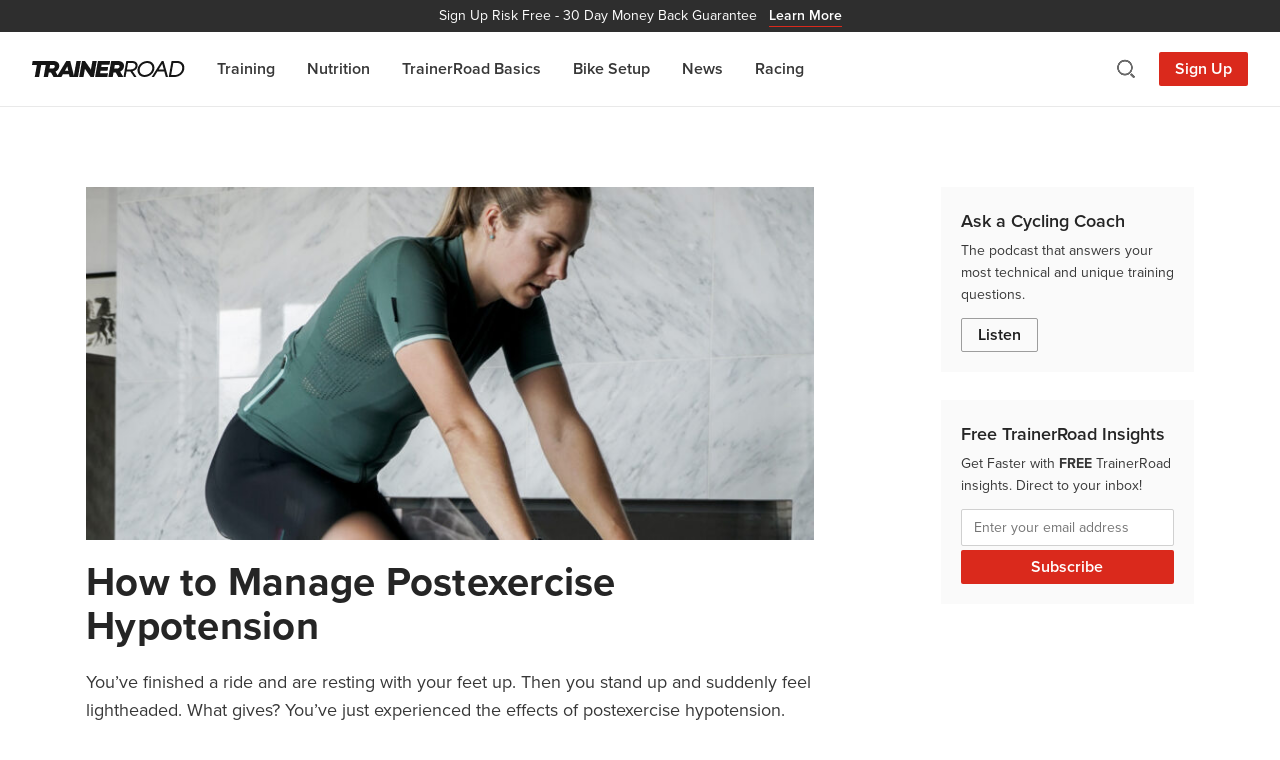

--- FILE ---
content_type: text/html; charset=UTF-8
request_url: https://www.trainerroad.com/blog/tag/lightheaded/
body_size: 11888
content:
<!doctype html>
<html lang="en-US">
<head>
    <!-- Google Tag Manager -->
    <script>
        (function(w, d, s, l, i) {
            w[l] = w[l] || [];
            w[l].push({
                'gtm.start': new Date().getTime(),
                event: 'gtm.js'
            });
            var f = d.getElementsByTagName(s)[0],
                j = d.createElement(s),
                dl = l != 'dataLayer' ? '&l=' + l : '';
            j.async = true;
            j.src =
                'https://trtd.trainerroad.com/gtm.js?id=' + i + dl;
            f.parentNode.insertBefore(j, f);
        })(window, document, 'script', 'dataLayer', 'GTM-N9BSBT4');
    </script>

    <!-- Typekit (preload) -->
    <link rel="preload" href=https://use.typekit.net/hsu1xfi.css as="style" />

    <meta charset="utf-8">
    <meta http-equiv="x-ua-compatible" content="ie=edge">
    <meta name="robots" content="index, follow, max-image-preview:large, max-video-preview:-1" />
    <meta name="viewport" content="width=device-width, initial-scale=1.0, maximum-scale=1.0" />
    <link rel="pingback" href="https://www.trainerroad.com/blog/xmlrpc.php" />
    <link rel="author" href="https://www.trainerroad.com/blog/wp-content/themes/TrainerRoadSage/dist/humans.txt" />

    <link rel="apple-touch-icon" sizes="180x180"
        href="https://www.trainerroad.com/blog/wp-content/themes/TrainerRoadSage/resources/assets/favicons/apple-touch-icon.png" />
    <link rel="icon" type="image/png" sizes="32x32"
        href="https://www.trainerroad.com/blog/wp-content/themes/TrainerRoadSage/resources/assets/favicons/favicon-32x32.png" />
    <link rel="icon" type="image/png" sizes="16x16"
        href="https://www.trainerroad.com/blog/wp-content/themes/TrainerRoadSage/resources/assets/favicons/favicon-16x16.png" />
    <link rel="manifest" href="https://www.trainerroad.com/blog/wp-content/themes/TrainerRoadSage/resources/assets/favicons/site.webmanifest" />
    <link rel="mask-icon" href="https://www.trainerroad.com/blog/wp-content/themes/TrainerRoadSage/resources/assets/favicons/safari-pinned-tab.svg"
        color="#DA291C" />
    <meta name="msapplication-TileColor" content="#DA291C" />
    <meta name="theme-color" content="#ffffff" />

    <title>lightheaded Archives  - TrainerRoad Blog</title>
<script type='text/javascript' src='https://servedbyadbutler.com/hb_app.js' async></script><meta name='robots' content='max-image-preview:large' />
<link rel='dns-prefetch' href='//www.trainerroad.com' />
<link rel='dns-prefetch' href='//ajax.googleapis.com' />
<link rel='dns-prefetch' href='//apis.google.com' />
<link rel='dns-prefetch' href='//google-analytics.com' />
<link rel='dns-prefetch' href='//www.google-analytics.com' />
<link rel='dns-prefetch' href='//ssl.google-analytics.com' />
<link rel='dns-prefetch' href='//youtube.com' />
<link rel='dns-prefetch' href='//use.typekit.net' />
<link rel="alternate" type="application/rss+xml" title="TrainerRoad Blog &raquo; lightheaded Tag Feed" href="https://www.trainerroad.com/blog/tag/lightheaded/feed/" />
		<style>
			.lazyload,
			.lazyloading {
				max-width: 100%;
			}
		</style>
		<style id='wp-img-auto-sizes-contain-inline-css' type='text/css'>
img:is([sizes=auto i],[sizes^="auto," i]){contain-intrinsic-size:3000px 1500px}
/*# sourceURL=wp-img-auto-sizes-contain-inline-css */
</style>
<link rel='stylesheet' id='imgCred-css' href='https://www.trainerroad.com/blog/wp-content/themes/TrainerRoadSage/resources/assets/blocks/dist/blocks.style.build.css' type='text/css' media='all' />
<link rel='stylesheet' id='imgBackCred-css' href='https://www.trainerroad.com/blog/wp-content/themes/TrainerRoadSage/resources/assets/blocks/dist/blocks.editor.build.css' type='text/css' media='all' />
<style id='wp-emoji-styles-inline-css' type='text/css'>

	img.wp-smiley, img.emoji {
		display: inline !important;
		border: none !important;
		box-shadow: none !important;
		height: 1em !important;
		width: 1em !important;
		margin: 0 0.07em !important;
		vertical-align: -0.1em !important;
		background: none !important;
		padding: 0 !important;
	}
/*# sourceURL=wp-emoji-styles-inline-css */
</style>
<style id='wp-block-library-inline-css' type='text/css'>
:root{--wp-block-synced-color:#7a00df;--wp-block-synced-color--rgb:122,0,223;--wp-bound-block-color:var(--wp-block-synced-color);--wp-editor-canvas-background:#ddd;--wp-admin-theme-color:#007cba;--wp-admin-theme-color--rgb:0,124,186;--wp-admin-theme-color-darker-10:#006ba1;--wp-admin-theme-color-darker-10--rgb:0,107,160.5;--wp-admin-theme-color-darker-20:#005a87;--wp-admin-theme-color-darker-20--rgb:0,90,135;--wp-admin-border-width-focus:2px}@media (min-resolution:192dpi){:root{--wp-admin-border-width-focus:1.5px}}.wp-element-button{cursor:pointer}:root .has-very-light-gray-background-color{background-color:#eee}:root .has-very-dark-gray-background-color{background-color:#313131}:root .has-very-light-gray-color{color:#eee}:root .has-very-dark-gray-color{color:#313131}:root .has-vivid-green-cyan-to-vivid-cyan-blue-gradient-background{background:linear-gradient(135deg,#00d084,#0693e3)}:root .has-purple-crush-gradient-background{background:linear-gradient(135deg,#34e2e4,#4721fb 50%,#ab1dfe)}:root .has-hazy-dawn-gradient-background{background:linear-gradient(135deg,#faaca8,#dad0ec)}:root .has-subdued-olive-gradient-background{background:linear-gradient(135deg,#fafae1,#67a671)}:root .has-atomic-cream-gradient-background{background:linear-gradient(135deg,#fdd79a,#004a59)}:root .has-nightshade-gradient-background{background:linear-gradient(135deg,#330968,#31cdcf)}:root .has-midnight-gradient-background{background:linear-gradient(135deg,#020381,#2874fc)}:root{--wp--preset--font-size--normal:16px;--wp--preset--font-size--huge:42px}.has-regular-font-size{font-size:1em}.has-larger-font-size{font-size:2.625em}.has-normal-font-size{font-size:var(--wp--preset--font-size--normal)}.has-huge-font-size{font-size:var(--wp--preset--font-size--huge)}.has-text-align-center{text-align:center}.has-text-align-left{text-align:left}.has-text-align-right{text-align:right}.has-fit-text{white-space:nowrap!important}#end-resizable-editor-section{display:none}.aligncenter{clear:both}.items-justified-left{justify-content:flex-start}.items-justified-center{justify-content:center}.items-justified-right{justify-content:flex-end}.items-justified-space-between{justify-content:space-between}.screen-reader-text{border:0;clip-path:inset(50%);height:1px;margin:-1px;overflow:hidden;padding:0;position:absolute;width:1px;word-wrap:normal!important}.screen-reader-text:focus{background-color:#ddd;clip-path:none;color:#444;display:block;font-size:1em;height:auto;left:5px;line-height:normal;padding:15px 23px 14px;text-decoration:none;top:5px;width:auto;z-index:100000}html :where(.has-border-color){border-style:solid}html :where([style*=border-top-color]){border-top-style:solid}html :where([style*=border-right-color]){border-right-style:solid}html :where([style*=border-bottom-color]){border-bottom-style:solid}html :where([style*=border-left-color]){border-left-style:solid}html :where([style*=border-width]){border-style:solid}html :where([style*=border-top-width]){border-top-style:solid}html :where([style*=border-right-width]){border-right-style:solid}html :where([style*=border-bottom-width]){border-bottom-style:solid}html :where([style*=border-left-width]){border-left-style:solid}html :where(img[class*=wp-image-]){height:auto;max-width:100%}:where(figure){margin:0 0 1em}html :where(.is-position-sticky){--wp-admin--admin-bar--position-offset:var(--wp-admin--admin-bar--height,0px)}@media screen and (max-width:600px){html :where(.is-position-sticky){--wp-admin--admin-bar--position-offset:0px}}
/*# sourceURL=/wp-includes/css/dist/block-library/common.min.css */
</style>
<link rel='stylesheet' id='wphb-1-css' href='https://www.trainerroad.com/blog/wp-content/uploads/hummingbird-assets/c5fe5adbcc49a7d102b6e0a8ade03a70.css' type='text/css' media='all' />
<style id='wphb-1-inline-css' type='text/css'>
.searchwp-live-search-result .searchwp-live-search-result--title a {
  font-size: 16px;
}
.searchwp-live-search-result .searchwp-live-search-result--price {
  font-size: 14px;
}
.searchwp-live-search-result .searchwp-live-search-result--add-to-cart .button {
  font-size: 14px;
}

/*# sourceURL=wphb-1-inline-css */
</style>
<script type="text/javascript" src="https://www.trainerroad.com/blog/wp-content/uploads/hummingbird-assets/f0e271e855366e71ecbc94dc1554af42.js" id="wphb-2-js"></script>
<link rel="https://api.w.org/" href="https://www.trainerroad.com/blog/wp-json/" /><link rel="alternate" title="JSON" type="application/json" href="https://www.trainerroad.com/blog/wp-json/wp/v2/tags/3304" /><link rel="EditURI" type="application/rsd+xml" title="RSD" href="https://www.trainerroad.com/blog/xmlrpc.php?rsd" />
		<script>
			document.documentElement.className = document.documentElement.className.replace('no-js', 'js');
		</script>
				<style>
			.no-js img.lazyload {
				display: none;
			}

			figure.wp-block-image img.lazyloading {
				min-width: 150px;
			}

			.lazyload,
			.lazyloading {
				--smush-placeholder-width: 100px;
				--smush-placeholder-aspect-ratio: 1/1;
				width: var(--smush-image-width, var(--smush-placeholder-width)) !important;
				aspect-ratio: var(--smush-image-aspect-ratio, var(--smush-placeholder-aspect-ratio)) !important;
			}

						.lazyload, .lazyloading {
				opacity: 0;
			}

			.lazyloaded {
				opacity: 1;
				transition: opacity 300ms;
				transition-delay: 0ms;
			}

					</style>
		<!-- SEO meta tags powered by SmartCrawl https://wpmudev.com/project/smartcrawl-wordpress-seo/ -->
<link rel="canonical" href="https://www.trainerroad.com/blog/tag/lightheaded/" />
<script type="application/ld+json">{"@context":"https:\/\/schema.org","@graph":[{"@type":"Organization","@id":"https:\/\/www.trainerroad.com\/blog\/#schema-publishing-organization","url":"https:\/\/www.trainerroad.com\/blog","name":"TrainerRoad","logo":{"@type":"ImageObject","@id":"https:\/\/www.trainerroad.com\/blog\/#schema-organization-logo","url":"https:\/\/www.trainerroad.com\/blog\/wp-content\/uploads\/2015\/03\/TrainerRoad-Logo-Primary.png","height":60,"width":60}},{"@type":"WebSite","@id":"https:\/\/www.trainerroad.com\/blog\/#schema-website","url":"https:\/\/www.trainerroad.com\/blog","name":"TrainerRoad Blog","encoding":"UTF-8","potentialAction":{"@type":"SearchAction","target":"https:\/\/www.trainerroad.com\/blog\/search\/{search_term_string}\/","query-input":"required name=search_term_string"},"image":{"@type":"ImageObject","@id":"https:\/\/www.trainerroad.com\/blog\/#schema-site-logo","url":"https:\/\/www.trainerroad.com\/blog\/wp-content\/uploads\/2020\/10\/TrainerRoad-Logo-Primary.png","height":1024,"width":1024}},{"@type":"CollectionPage","@id":"https:\/\/www.trainerroad.com\/blog\/tag\/lightheaded\/#schema-webpage","isPartOf":{"@id":"https:\/\/www.trainerroad.com\/blog\/#schema-website"},"publisher":{"@id":"https:\/\/www.trainerroad.com\/blog\/#schema-publishing-organization"},"url":"https:\/\/www.trainerroad.com\/blog\/tag\/lightheaded\/","mainEntity":{"@type":"ItemList","itemListElement":[{"@type":"ListItem","position":"1","url":"https:\/\/www.trainerroad.com\/blog\/how-to-manage-postexercise-hypotension\/"},{"@type":"ListItem","position":"2","url":"https:\/\/www.trainerroad.com\/blog\/vo2-max-vs-1-minute-power-training-zones-lightheadedness-and-more-ask-a-cycling-coach-267\/"}]}},{"@type":"BreadcrumbList","@id":"https:\/\/www.trainerroad.com\/blog\/tag\/lightheaded?tag=lightheaded\/#breadcrumb","itemListElement":[{"@type":"ListItem","position":1,"name":"Home","item":"https:\/\/www.trainerroad.com\/blog"},{"@type":"ListItem","position":2,"name":"Archive for lightheaded"}]}]}</script>
<meta property="og:type" content="object" />
<meta property="og:url" content="https://www.trainerroad.com/blog/tag/lightheaded/" />
<meta property="og:title" content="lightheaded Archives - TrainerRoad Blog" />
<meta name="twitter:card" content="summary" />
<meta name="twitter:site" content="TrainerRoad" />
<meta name="twitter:title" content="lightheaded Archives - TrainerRoad Blog" />
<!-- /SEO -->

    <!-- Typekit (load) -->
    <link rel="stylesheet" href="https://use.typekit.net/hsu1xfi.css" />

    <!-- MailChimp -->
    <script id="mcjs">
        ! function(c, h, i, m, p) {
            m = c.createElement(h), p = c.getElementsByTagName(h)[0], m.async = 1, m.src = i, p.parentNode.insertBefore(m,
                p)
        }(document, "script",
            "https://chimpstatic.com/mcjs-connected/js/users/b005862f75d03450ba6731ab5/6f673397f1d3d1c1465c2a94c.js");
    </script>
</head>
<body class="archive tag tag-lightheaded tag-3304 wp-embed-responsive wp-theme-TrainerRoadSageresources app-data index-data archive-data tag-data tag-3304-data tag-lightheaded-data">
    <!-- Google Tag Manager (noscript) -->
    <noscript><iframe data-src="https://trtd.trainerroad.com/ns.html?id=GTM-N9BSBT4" height="0" width="0"
            style="display:none;visibility:hidden" src="[data-uri]" class="lazyload" data-load-mode="1"></iframe></noscript>
    <!-- End Google Tag Manager (noscript) -->
        <header>
    <a href="https://www.trainerroad.com/" target="_blank" class="cta__top-banner">
    <span class="display--none sm__display--inline">Sign Up Risk Free -</span>
    30 Day Money Back Guarantee
    <span class="banner--link">Learn More</span>
</a>
    <div class="nav-container">
        <div class="nav-left">
            <a href="https://www.trainerroad.com/blog" title="TrainerRoad Training Blog" class="nav-logo">
                <svg class="trainerroad-logo" alt="TrainerRoad logo" width="153" height="16" fill="none"
                    xmlns="http://www.w3.org/2000/svg">
                    <path fill-rule="evenodd" clip-rule="evenodd"
                        d="M14.61 0c.01 0 .02.005.03.007l.02-.004.018-.003h6.489c3.769 0 6.11 1.876 6.11 4.895 0 2.38-1.393 4.525-3.663 5.683l-.122.062 2.134 3.671L34.19.138a.24.24 0 0 1 .169-.113l.035-.002h3.702c.097 0 .184.06.22.147l.011.034 3.546 14.404L44.419.196c.018-.102.1-.18.2-.194L44.655 0h3.861a.24.24 0 0 1 .239.245L48.75.28l-2.742 15.523a.238.238 0 0 1-.2.195l-.034.002H37.8a.238.238 0 0 1-.223-.153l-.01-.035-.531-2.483h-6.134l-1.44 2.55a.238.238 0 0 1-.17.118l-.037.003h-7.562a.238.238 0 0 1-.188-.091l-.02-.03-2.468-4.376h-2.22l-.764 4.3a.238.238 0 0 1-.2.195l-.035.002h-3.861a.238.238 0 0 1-.239-.245l.004-.035 2.083-11.796h-4.55l-2.09 11.879a.238.238 0 0 1-.201.195L6.91 16H3.049a.24.24 0 0 1-.239-.245l.004-.035L4.889 3.925H.24A.24.24 0 0 1 0 3.679l.004-.036L.62.196C.64.094.72.016.821.002L.855 0H14.61zm38.246 0c.067 0 .13.028.176.077l.02.026 5.84 8.471L60.389.196a.24.24 0 0 1 .201-.194L60.624 0h3.839a.239.239 0 0 1 .238.245l-.004.035-2.742 15.523a.238.238 0 0 1-.2.195L61.72 16h-2.97a.238.238 0 0 1-.176-.077l-.02-.026-5.61-8.127-1.407 8.033a.238.238 0 0 1-.201.195l-.035.002h-3.86a.24.24 0 0 1-.24-.245l.005-.035L49.948.196c.018-.102.1-.18.2-.194L50.184 0h2.673zm25.018 0a.24.24 0 0 1 .239.245l-.004.035-.594 3.356a.24.24 0 0 1-.201.194l-.034.003H69.6l-.338 2.053h6.619a.239.239 0 0 1 .238.244l-.003.035-.571 3.288a.239.239 0 0 1-.201.194l-.034.003h-6.703l-.475 2.517h7.594a.239.239 0 0 1 .239.245l-.004.035-.594 3.356a.238.238 0 0 1-.2.195l-.035.002H63.39a.239.239 0 0 1-.239-.245l.004-.035L65.896.196c.018-.102.1-.18.2-.194L66.13 0h11.744zm8.02 0c3.768 0 6.11 1.876 6.11 4.895 0 2.38-1.393 4.525-3.663 5.683l-.123.062 2.883 4.96a.238.238 0 0 1-.142.398l-.033.002H86.42a.238.238 0 0 1-.188-.091l-.02-.03-2.468-4.376h-2.219l-.765 4.3a.238.238 0 0 1-.2.195l-.035.002h-3.86a.239.239 0 0 1-.24-.245l.004-.035L79.17.196c.018-.102.1-.18.2-.194L79.406 0h6.489zm45.532.014a.24.24 0 0 1 .218.142l.011.033 4.281 15.457a.239.239 0 0 1-.176.352l-.032.002h-1.721a.239.239 0 0 1-.217-.14l-.012-.034-1.528-5.418h-6.744l-3.428 5.48a.237.237 0 0 1-.168.11l-.034.002h-1.805a.238.238 0 0 1-.219-.333l.017-.033L129.671.125a.237.237 0 0 1 .167-.108l.034-.003h1.554zM145.157 0c4.31 0 7.207 2.682 7.207 6.676 0 5.176-4.283 9.242-9.782 9.323l-.167.001h-5.392a.241.241 0 0 1-.183-.085.24.24 0 0 1-.055-.16l.003-.035L139.53.196c.018-.102.1-.18.201-.194l.034-.002h5.392zm-45.053.029c3.417 0 5.539 1.71 5.539 4.461 0 2.759-1.912 4.935-4.913 5.656l-.133.03 3.698 5.397a.238.238 0 0 1-.13.41l-.033.002h-1.903a.24.24 0 0 1-.176-.077l-.021-.026-3.767-5.492h-3.673l-.97 5.4a.239.239 0 0 1-.2.193l-.035.002h-1.622a.239.239 0 0 1-.239-.245l.004-.034L94.272.226c.018-.103.1-.18.2-.195l.035-.002h5.597zm15.227-.005c4.176 0 7.093 2.8 7.093 6.811 0 4.955-4.503 9.141-9.834 9.141-4.176 0-7.093-2.8-7.093-6.812 0-4.954 4.504-9.14 9.834-9.14zm29.575 1.936h-3.57l-2.154 12.08h3.507c4.21 0 7.507-3.125 7.507-7.113 0-2.933-2.072-4.916-5.171-4.966h-.119zm-29.757.093c-4.069 0-7.507 3.183-7.507 6.951 0 3.003 2.005 4.943 5.108 4.943 3.636 0 7.529-2.803 7.529-6.974 0-2.989-2.014-4.92-5.13-4.92zM35.368 5.475l-2.326 4.161h3.207l-.881-4.16zm94.871-2.602l-3.519 5.574h5.011l-1.492-5.574zM99.967 1.99h-3.89L94.93 8.43h3.828c2.818 0 4.787-1.526 4.787-3.71 0-1.655-1.323-2.693-3.461-2.729h-.116zM20.801 3.878h-2.655l-.648 3.678h2.572c1.557 0 2.823-.948 2.823-2.113 0-.927-.781-1.535-2-1.564l-.092-.001zm64.727 0h-2.656l-.647 3.678h2.572c1.556 0 2.823-.948 2.823-2.113 0-.927-.782-1.535-2-1.564l-.092-.001z"
                        fill="#151515" />
                </svg>
            </a>
            <nav>
                <ul id="menu-navigation" class="nav-items"><li id="menu-item-31124" class="menu-item menu-item-type-taxonomy menu-item-object-category menu-item-31124"><a href="https://www.trainerroad.com/blog/category/training/">Training</a></li>
<li id="menu-item-31123" class="menu-item menu-item-type-taxonomy menu-item-object-category menu-item-31123"><a href="https://www.trainerroad.com/blog/category/nutrition/">Nutrition</a></li>
<li id="menu-item-33537" class="menu-item menu-item-type-taxonomy menu-item-object-category menu-item-33537"><a href="https://www.trainerroad.com/blog/category/trainerroad-basics/">TrainerRoad Basics</a></li>
<li id="menu-item-31126" class="menu-item menu-item-type-taxonomy menu-item-object-category menu-item-31126"><a href="https://www.trainerroad.com/blog/category/bike-setup-tips/">Bike Setup</a></li>
<li id="menu-item-31122" class="menu-item menu-item-type-taxonomy menu-item-object-category menu-item-31122"><a href="https://www.trainerroad.com/blog/category/news/">News</a></li>
<li id="menu-item-31125" class="menu-item menu-item-type-taxonomy menu-item-object-category menu-item-31125"><a href="https://www.trainerroad.com/blog/category/racing/">Racing</a></li>
</ul>
                <a href="https://www.trainerroad.com/" target="_blank"
                    class="btn btn-primary btn-large md__display--none">Sign Up</a>
            </nav>
        </div>

        <div class="nav-right">
            <a class="search-toggle icon-search" title="Search"></a>
            <a href="https://www.trainerroad.com/" target="_blank" class="sign-up-button">Sign Up</a>
            <a class="nav-toggle icon-hamburger" title="Menu"></a>
        </div>

        <div class="search-container">
            <span class="search-container__title">Search</span>
            <form id="search" action="https://www.trainerroad.com/blog/" method="get">
    <input type="text" name="s" id="search-input" placeholder="Search the blog..." value=""
        data-swplive="true" />
    <button type="submit" class="btn add-on">
        <span class="icon-search" title="Search"></span>
    </button>
</form>            <a class="search-toggle icon-close" title="Close Search"></a>
        </div>
    </div>
</header>

<div class="header-spacer"></div>
    
    <div class="main-container container">
        <div id="main-content" class="row margin-bottom--60">
            <div id="content" class="col-xs-12 col-md-8">
                

 <article class="content-blade post-34209 post type-post status-publish format-standard has-post-thumbnail hentry category-training tag-aerobic-adaptation tag-aerobic-conditioning tag-blood-plasma tag-blood-pressure tag-dehydration tag-dizzyness tag-hydration tag-hypotension tag-lightheaded tag-lightheadedness">
        <figure class="feature-image">
        <a href="https://www.trainerroad.com/blog/how-to-manage-postexercise-hypotension/" title="How to Manage Postexercise Hypotension">
            <img width="728" height="353" src="https://www.trainerroad.com/blog/wp-content/uploads/2020/07/How-to-Manage-Postexercise-Hypotension-wp-768x372.jpg" class="attachment-728x353 size-728x353 wp-post-image" alt="" decoding="async" fetchpriority="high" srcset="https://www.trainerroad.com/blog/wp-content/uploads/2020/07/How-to-Manage-Postexercise-Hypotension-wp-768x372.jpg 768w, https://www.trainerroad.com/blog/wp-content/uploads/2020/07/How-to-Manage-Postexercise-Hypotension-wp-300x145.jpg 300w, https://www.trainerroad.com/blog/wp-content/uploads/2020/07/How-to-Manage-Postexercise-Hypotension-wp-1024x497.jpg 1024w, https://www.trainerroad.com/blog/wp-content/uploads/2020/07/How-to-Manage-Postexercise-Hypotension-wp.jpg 1295w" sizes="(max-width: 728px) 100vw, 728px" />        </a>
    </figure>
    

    <h2 class="title">
        <a href="https://www.trainerroad.com/blog/how-to-manage-postexercise-hypotension/" title="How to Manage Postexercise Hypotension">How to Manage Postexercise Hypotension</a>
    </h2>

    <div class="entry">
        <p>You&#8217;ve finished a ride and are resting with your feet up. Then you stand up and suddenly feel lightheaded. What gives? You&#8217;ve just experienced the effects of postexercise hypotension. But what is postexercise hypotension, the causes, and how can you manage it?</p>
    </div>

    <a href="https://www.trainerroad.com/blog/how-to-manage-postexercise-hypotension/" class="btn btn-primary margin-top--20"
        title="Read More: How to Manage Postexercise Hypotension">Read More</a>
</article> <article class="content-blade post-33926 post type-post status-publish format-standard has-post-thumbnail hentry category-ask-a-cycling-coach-podcast category-training tag-3307 tag-ask-a-cycling-coach tag-benefit tag-benefite tag-cycling tag-fitness tag-gain tag-head tag-headed tag-highest tag-how-to tag-light tag-lightheaded tag-lightheadedness tag-max tag-minute tag-most tag-mountain-bike tag-mtb tag-one tag-peak tag-podcast tag-power tag-ramp-test tag-technique tag-tips tag-trainerroad tag-training tag-triathlon tag-vo2 tag-why tag-zones">
        <figure class="feature-image">
        <a href="https://www.trainerroad.com/blog/vo2-max-vs-1-minute-power-training-zones-lightheadedness-and-more-ask-a-cycling-coach-267/" title="VO2 Max vs 1 Minute Power, Training Zones, Lightheadedness and More – Ask a Cycling Coach 267">
            <img width="728" height="353" data-src="https://www.trainerroad.com/blog/wp-content/uploads/2020/07/Wordpress-Image-7-768x372.jpg" class="attachment-728x353 size-728x353 wp-post-image lazyload" alt="" decoding="async" data-srcset="https://www.trainerroad.com/blog/wp-content/uploads/2020/07/Wordpress-Image-7-768x372.jpg 768w, https://www.trainerroad.com/blog/wp-content/uploads/2020/07/Wordpress-Image-7-300x145.jpg 300w, https://www.trainerroad.com/blog/wp-content/uploads/2020/07/Wordpress-Image-7-1024x497.jpg 1024w, https://www.trainerroad.com/blog/wp-content/uploads/2020/07/Wordpress-Image-7.jpg 1295w" data-sizes="(max-width: 728px) 100vw, 728px" src="[data-uri]" style="--smush-placeholder-width: 728px; --smush-placeholder-aspect-ratio: 728/353;" />        </a>
    </figure>
    

    <h2 class="title">
        <a href="https://www.trainerroad.com/blog/vo2-max-vs-1-minute-power-training-zones-lightheadedness-and-more-ask-a-cycling-coach-267/" title="VO2 Max vs 1 Minute Power, Training Zones, Lightheadedness and More – Ask a Cycling Coach 267">VO2 Max vs 1 Minute Power, Training Zones, Lightheadedness and More – Ask a Cycling Coach 267</a>
    </h2>

    <div class="entry">
        <p>The difference between your VO2 Max power and Max 1 minute power, how to get the most benefit from your training zones, why training can make you lightheaded and more in Episode 267 of the Ask a Cycling Coach Podcast.</p>
    </div>

    <a href="https://www.trainerroad.com/blog/vo2-max-vs-1-minute-power-training-zones-lightheadedness-and-more-ask-a-cycling-coach-267/" class="btn btn-primary margin-top--20"
        title="Read More: VO2 Max vs 1 Minute Power, Training Zones, Lightheadedness and More – Ask a Cycling Coach 267">Read More</a>
</article>
<hr class="margin-bottom--40" />

<div class="navigation">
        </div>            </div>

            <aside id="side-content" class="col-xs-12 col-md-4 col-lg-3 col-lg-push-1">
                <div class="sidebar-section--cta">
    <p class="title">Ask a Cycling Coach</p>
    <p class="small">The podcast that answers your most technical and unique training questions.</p>
    <a href="https://www.trainerroad.com/podcast" class="btn btn-secondary" target="_blank">Listen</a>
</div>

<div class="sidebar-section--cta">
    <p class="title">Free TrainerRoad Insights</p>
    <p class="small">Get Faster with <strong>FREE</strong> TrainerRoad insights. Direct to your inbox!</p>
    <form
        action="https://trainerroad.us2.list-manage.com/subscribe/post?u=b005862f75d03450ba6731ab5&amp;id=491167e78a&amp;f_id=008565e0f0"
        method="post" id="mc-embedded-subscribe-form" name="mc-embedded-subscribe-form" class="validate"
        target="_blank">
        <div class="subscribe-form-elements">
            <div class="mc-field-group" style="font-size: 1.4rem;">
                <input type="email" name="EMAIL" class="required email" id="mce-EMAIL" required="" value=""
                    placeholder="Enter your email address"
                    style="font-size: 1.4rem; padding: 8px 12px; background: #fff;">
            </div>
            <div hidden=""><input type="hidden" name="tags" value="1544777"></div>
            <div id="mce-responses" class="clear" style="font-size: 1.4rem;">
                <div id="mce-error-response" style="display: none;"></div>
                <div id="mce-success-response" style="display: none;"></div>
            </div>
            <div aria-hidden="true" style="position: absolute; left: -5000px;">
                <input type="text" name="b_b005862f75d03450ba6731ab5_491167e78a" tabindex="-1" value="">
            </div>
            <input type="submit" name="subscribe" id="mc-embedded-subscribe" class="btn btn-primary" value="Subscribe"
                style="margin-top: 4px; width: 100%;">
        </div>
    </form>
</div>

<script type="text/javascript" src="//s3.amazonaws.com/downloads.mailchimp.com/js/mc-validate.js"></script>
<script type="text/javascript">
    (function($) {
        window.fnames = new Array();
        window.ftypes = new Array();
        fnames[0] = 'EMAIL';
        ftypes[0] = 'email';
        fnames[1] = 'MEMBERID';
        ftypes[1] = 'number';
    }(jQuery));
    var $mcj = jQuery.noConflict(true);
</script>
            </aside>
        </div>
    </div>

        <footer class="site-footer">
    <div class="container">
        <div class="footer-main">
            <a href="https://www.trainerroad.com/" target="_blank">
                <img data-src="https://www.trainerroad.com/blog/wp-content/themes/TrainerRoadSage/dist/images/logo-wordmark-black_652f548a.png"
                    data-srcset="https://www.trainerroad.com/blog/wp-content/themes/TrainerRoadSage/dist/images/logo-wordmark-black_652f548a.png 1x, https://www.trainerroad.com/blog/wp-content/themes/TrainerRoadSage/dist/images/logo-wordmark-black@2x_30456a06.png 2x"
                    alt="TrainerRoad logo" width="150" height="16" src="[data-uri]" class="lazyload" style="--smush-placeholder-width: 150px; --smush-placeholder-aspect-ratio: 150/16;" />
            </a>

            <div class="footer-social">
                <a href="https://www.facebook.com/TrainerRd" target="_blank" rel="noopener"
                    title="Follow TrainerRoad on Facebook">
                    <img data-src="https://www.trainerroad.com/blog/wp-content/themes/TrainerRoadSage/dist/images/social/icon-facebook_d61de4f0.svg" alt="Facebook icon" width="22" height="22" src="[data-uri]" class="lazyload" style="--smush-placeholder-width: 22px; --smush-placeholder-aspect-ratio: 22/22;" />
                </a>
                <a href="https://x.com/trainerroad" target="_blank" rel="noopener" title="Follow @trainerroad  on X">
                    <img data-src="https://www.trainerroad.com/blog/wp-content/themes/TrainerRoadSage/dist/images/social/icon-twitter_cc69899b.svg" alt="X icon" width="22" height="22" src="[data-uri]" class="lazyload" style="--smush-placeholder-width: 22px; --smush-placeholder-aspect-ratio: 22/22;" />
                </a>
                <a href="https://www.youtube.com/channel/UCUEgvvBLzofhVioM646L6Yg" target="_blank" rel="noopener"
                    title="Subscribe to TrainerRoad on YouTube">
                    <img data-src="https://www.trainerroad.com/blog/wp-content/themes/TrainerRoadSage/dist/images/social/icon-youtube_9d863dc1.svg" alt="YouTube icon" width="22" height="22" src="[data-uri]" class="lazyload" style="--smush-placeholder-width: 22px; --smush-placeholder-aspect-ratio: 22/22;" />
                </a>
                <a href="https://www.instagram.com/trainerroad" target="_blank" rel="noopener"
                    title="Follow @trainerroad  on Instagram">
                    <img data-src="https://www.trainerroad.com/blog/wp-content/themes/TrainerRoadSage/dist/images/social/icon-instagram_1eae2e14.svg" alt="Instagram icon" width="22" height="22" src="[data-uri]" class="lazyload" style="--smush-placeholder-width: 22px; --smush-placeholder-aspect-ratio: 22/22;" />
                </a>
                <a href="https://www.strava.com/clubs/trainerroad" target="_blank" rel="noopener"
                    title="Join the TrainerRoad club on Strava">
                    <img data-src="https://www.trainerroad.com/blog/wp-content/themes/TrainerRoadSage/dist/images/social/icon-strava_25525930.svg" alt="Strava icon" width="22" height="22" src="[data-uri]" class="lazyload" style="--smush-placeholder-width: 22px; --smush-placeholder-aspect-ratio: 22/22;" />
                </a>
                <a href="https://www.zwift.com/clubs/c85b96b9-d756-4946-8581-16ab1dc7e4bd/join" target="_blank"
                    rel="noopener" title="Join the TrainerRoad club on Zwift">
                    <img data-src="https://www.trainerroad.com/blog/wp-content/themes/TrainerRoadSage/dist/images/social/icon-zwift_6b0d1c60.svg" alt="Zwift icon" width="22" height="22" src="[data-uri]" class="lazyload" style="--smush-placeholder-width: 22px; --smush-placeholder-aspect-ratio: 22/22;" />
                </a>
            </div>
        </div>

        <div class="footer-lower">
            &copy; 2026 TrainerRoad. All rights reserved.

            <span class="footer-legal">
                <a href="https://www.trainerroad.com/" target="_blank">Legal</a> &bull; NP, IF and TSS are trademarks of
                Peaksware, LLC. Learn more at <a href="https://www.trainingpeaks.com/" rel="noopener"
                    target="_blank">www.trainingpeaks.com</a>.
            </span>
        </div>
    </div>
</footer>    <script type="speculationrules">
{"prefetch":[{"source":"document","where":{"and":[{"href_matches":"/blog/*"},{"not":{"href_matches":["/blog/wp-*.php","/blog/wp-admin/*","/blog/wp-content/uploads/*","/blog/wp-content/*","/blog/wp-content/plugins/*","/blog/wp-content/themes/TrainerRoadSage/resources/*","/blog/*\\?(.+)"]}},{"not":{"selector_matches":"a[rel~=\"nofollow\"]"}},{"not":{"selector_matches":".no-prefetch, .no-prefetch a"}}]},"eagerness":"conservative"}]}
</script>
        <style>
            .searchwp-live-search-results {
                opacity: 0;
                transition: opacity .25s ease-in-out;
                -moz-transition: opacity .25s ease-in-out;
                -webkit-transition: opacity .25s ease-in-out;
                height: 0;
                overflow: hidden;
                z-index: 9999995; /* Exceed SearchWP Modal Search Form overlay. */
                position: absolute;
                display: none;
            }

            .searchwp-live-search-results-showing {
                display: block;
                opacity: 1;
                height: auto;
                overflow: auto;
            }

            .searchwp-live-search-no-results {
                padding: 3em 2em 0;
                text-align: center;
            }

            .searchwp-live-search-no-min-chars:after {
                content: "Continue typing";
                display: block;
                text-align: center;
                padding: 2em 2em 0;
            }
        </style>
                <script>
            var _SEARCHWP_LIVE_AJAX_SEARCH_BLOCKS = true;
            var _SEARCHWP_LIVE_AJAX_SEARCH_ENGINE = 'default';
            var _SEARCHWP_LIVE_AJAX_SEARCH_CONFIG = 'default';
        </script>
        <style id='global-styles-inline-css' type='text/css'>
:root{--wp--preset--aspect-ratio--square: 1;--wp--preset--aspect-ratio--4-3: 4/3;--wp--preset--aspect-ratio--3-4: 3/4;--wp--preset--aspect-ratio--3-2: 3/2;--wp--preset--aspect-ratio--2-3: 2/3;--wp--preset--aspect-ratio--16-9: 16/9;--wp--preset--aspect-ratio--9-16: 9/16;--wp--preset--color--black: #000000;--wp--preset--color--cyan-bluish-gray: #abb8c3;--wp--preset--color--white: #ffffff;--wp--preset--color--pale-pink: #f78da7;--wp--preset--color--vivid-red: #cf2e2e;--wp--preset--color--luminous-vivid-orange: #ff6900;--wp--preset--color--luminous-vivid-amber: #fcb900;--wp--preset--color--light-green-cyan: #7bdcb5;--wp--preset--color--vivid-green-cyan: #00d084;--wp--preset--color--pale-cyan-blue: #8ed1fc;--wp--preset--color--vivid-cyan-blue: #0693e3;--wp--preset--color--vivid-purple: #9b51e0;--wp--preset--gradient--vivid-cyan-blue-to-vivid-purple: linear-gradient(135deg,rgb(6,147,227) 0%,rgb(155,81,224) 100%);--wp--preset--gradient--light-green-cyan-to-vivid-green-cyan: linear-gradient(135deg,rgb(122,220,180) 0%,rgb(0,208,130) 100%);--wp--preset--gradient--luminous-vivid-amber-to-luminous-vivid-orange: linear-gradient(135deg,rgb(252,185,0) 0%,rgb(255,105,0) 100%);--wp--preset--gradient--luminous-vivid-orange-to-vivid-red: linear-gradient(135deg,rgb(255,105,0) 0%,rgb(207,46,46) 100%);--wp--preset--gradient--very-light-gray-to-cyan-bluish-gray: linear-gradient(135deg,rgb(238,238,238) 0%,rgb(169,184,195) 100%);--wp--preset--gradient--cool-to-warm-spectrum: linear-gradient(135deg,rgb(74,234,220) 0%,rgb(151,120,209) 20%,rgb(207,42,186) 40%,rgb(238,44,130) 60%,rgb(251,105,98) 80%,rgb(254,248,76) 100%);--wp--preset--gradient--blush-light-purple: linear-gradient(135deg,rgb(255,206,236) 0%,rgb(152,150,240) 100%);--wp--preset--gradient--blush-bordeaux: linear-gradient(135deg,rgb(254,205,165) 0%,rgb(254,45,45) 50%,rgb(107,0,62) 100%);--wp--preset--gradient--luminous-dusk: linear-gradient(135deg,rgb(255,203,112) 0%,rgb(199,81,192) 50%,rgb(65,88,208) 100%);--wp--preset--gradient--pale-ocean: linear-gradient(135deg,rgb(255,245,203) 0%,rgb(182,227,212) 50%,rgb(51,167,181) 100%);--wp--preset--gradient--electric-grass: linear-gradient(135deg,rgb(202,248,128) 0%,rgb(113,206,126) 100%);--wp--preset--gradient--midnight: linear-gradient(135deg,rgb(2,3,129) 0%,rgb(40,116,252) 100%);--wp--preset--font-size--small: 13px;--wp--preset--font-size--medium: 20px;--wp--preset--font-size--large: 36px;--wp--preset--font-size--x-large: 42px;--wp--preset--spacing--20: 0.44rem;--wp--preset--spacing--30: 0.67rem;--wp--preset--spacing--40: 1rem;--wp--preset--spacing--50: 1.5rem;--wp--preset--spacing--60: 2.25rem;--wp--preset--spacing--70: 3.38rem;--wp--preset--spacing--80: 5.06rem;--wp--preset--shadow--natural: 6px 6px 9px rgba(0, 0, 0, 0.2);--wp--preset--shadow--deep: 12px 12px 50px rgba(0, 0, 0, 0.4);--wp--preset--shadow--sharp: 6px 6px 0px rgba(0, 0, 0, 0.2);--wp--preset--shadow--outlined: 6px 6px 0px -3px rgb(255, 255, 255), 6px 6px rgb(0, 0, 0);--wp--preset--shadow--crisp: 6px 6px 0px rgb(0, 0, 0);}:where(body) { margin: 0; }.wp-site-blocks > .alignleft { float: left; margin-right: 2em; }.wp-site-blocks > .alignright { float: right; margin-left: 2em; }.wp-site-blocks > .aligncenter { justify-content: center; margin-left: auto; margin-right: auto; }:where(.is-layout-flex){gap: 0.5em;}:where(.is-layout-grid){gap: 0.5em;}.is-layout-flow > .alignleft{float: left;margin-inline-start: 0;margin-inline-end: 2em;}.is-layout-flow > .alignright{float: right;margin-inline-start: 2em;margin-inline-end: 0;}.is-layout-flow > .aligncenter{margin-left: auto !important;margin-right: auto !important;}.is-layout-constrained > .alignleft{float: left;margin-inline-start: 0;margin-inline-end: 2em;}.is-layout-constrained > .alignright{float: right;margin-inline-start: 2em;margin-inline-end: 0;}.is-layout-constrained > .aligncenter{margin-left: auto !important;margin-right: auto !important;}.is-layout-constrained > :where(:not(.alignleft):not(.alignright):not(.alignfull)){margin-left: auto !important;margin-right: auto !important;}body .is-layout-flex{display: flex;}.is-layout-flex{flex-wrap: wrap;align-items: center;}.is-layout-flex > :is(*, div){margin: 0;}body .is-layout-grid{display: grid;}.is-layout-grid > :is(*, div){margin: 0;}body{padding-top: 0px;padding-right: 0px;padding-bottom: 0px;padding-left: 0px;}a:where(:not(.wp-element-button)){text-decoration: underline;}:root :where(.wp-element-button, .wp-block-button__link){background-color: #32373c;border-width: 0;color: #fff;font-family: inherit;font-size: inherit;font-style: inherit;font-weight: inherit;letter-spacing: inherit;line-height: inherit;padding-top: calc(0.667em + 2px);padding-right: calc(1.333em + 2px);padding-bottom: calc(0.667em + 2px);padding-left: calc(1.333em + 2px);text-decoration: none;text-transform: inherit;}.has-black-color{color: var(--wp--preset--color--black) !important;}.has-cyan-bluish-gray-color{color: var(--wp--preset--color--cyan-bluish-gray) !important;}.has-white-color{color: var(--wp--preset--color--white) !important;}.has-pale-pink-color{color: var(--wp--preset--color--pale-pink) !important;}.has-vivid-red-color{color: var(--wp--preset--color--vivid-red) !important;}.has-luminous-vivid-orange-color{color: var(--wp--preset--color--luminous-vivid-orange) !important;}.has-luminous-vivid-amber-color{color: var(--wp--preset--color--luminous-vivid-amber) !important;}.has-light-green-cyan-color{color: var(--wp--preset--color--light-green-cyan) !important;}.has-vivid-green-cyan-color{color: var(--wp--preset--color--vivid-green-cyan) !important;}.has-pale-cyan-blue-color{color: var(--wp--preset--color--pale-cyan-blue) !important;}.has-vivid-cyan-blue-color{color: var(--wp--preset--color--vivid-cyan-blue) !important;}.has-vivid-purple-color{color: var(--wp--preset--color--vivid-purple) !important;}.has-black-background-color{background-color: var(--wp--preset--color--black) !important;}.has-cyan-bluish-gray-background-color{background-color: var(--wp--preset--color--cyan-bluish-gray) !important;}.has-white-background-color{background-color: var(--wp--preset--color--white) !important;}.has-pale-pink-background-color{background-color: var(--wp--preset--color--pale-pink) !important;}.has-vivid-red-background-color{background-color: var(--wp--preset--color--vivid-red) !important;}.has-luminous-vivid-orange-background-color{background-color: var(--wp--preset--color--luminous-vivid-orange) !important;}.has-luminous-vivid-amber-background-color{background-color: var(--wp--preset--color--luminous-vivid-amber) !important;}.has-light-green-cyan-background-color{background-color: var(--wp--preset--color--light-green-cyan) !important;}.has-vivid-green-cyan-background-color{background-color: var(--wp--preset--color--vivid-green-cyan) !important;}.has-pale-cyan-blue-background-color{background-color: var(--wp--preset--color--pale-cyan-blue) !important;}.has-vivid-cyan-blue-background-color{background-color: var(--wp--preset--color--vivid-cyan-blue) !important;}.has-vivid-purple-background-color{background-color: var(--wp--preset--color--vivid-purple) !important;}.has-black-border-color{border-color: var(--wp--preset--color--black) !important;}.has-cyan-bluish-gray-border-color{border-color: var(--wp--preset--color--cyan-bluish-gray) !important;}.has-white-border-color{border-color: var(--wp--preset--color--white) !important;}.has-pale-pink-border-color{border-color: var(--wp--preset--color--pale-pink) !important;}.has-vivid-red-border-color{border-color: var(--wp--preset--color--vivid-red) !important;}.has-luminous-vivid-orange-border-color{border-color: var(--wp--preset--color--luminous-vivid-orange) !important;}.has-luminous-vivid-amber-border-color{border-color: var(--wp--preset--color--luminous-vivid-amber) !important;}.has-light-green-cyan-border-color{border-color: var(--wp--preset--color--light-green-cyan) !important;}.has-vivid-green-cyan-border-color{border-color: var(--wp--preset--color--vivid-green-cyan) !important;}.has-pale-cyan-blue-border-color{border-color: var(--wp--preset--color--pale-cyan-blue) !important;}.has-vivid-cyan-blue-border-color{border-color: var(--wp--preset--color--vivid-cyan-blue) !important;}.has-vivid-purple-border-color{border-color: var(--wp--preset--color--vivid-purple) !important;}.has-vivid-cyan-blue-to-vivid-purple-gradient-background{background: var(--wp--preset--gradient--vivid-cyan-blue-to-vivid-purple) !important;}.has-light-green-cyan-to-vivid-green-cyan-gradient-background{background: var(--wp--preset--gradient--light-green-cyan-to-vivid-green-cyan) !important;}.has-luminous-vivid-amber-to-luminous-vivid-orange-gradient-background{background: var(--wp--preset--gradient--luminous-vivid-amber-to-luminous-vivid-orange) !important;}.has-luminous-vivid-orange-to-vivid-red-gradient-background{background: var(--wp--preset--gradient--luminous-vivid-orange-to-vivid-red) !important;}.has-very-light-gray-to-cyan-bluish-gray-gradient-background{background: var(--wp--preset--gradient--very-light-gray-to-cyan-bluish-gray) !important;}.has-cool-to-warm-spectrum-gradient-background{background: var(--wp--preset--gradient--cool-to-warm-spectrum) !important;}.has-blush-light-purple-gradient-background{background: var(--wp--preset--gradient--blush-light-purple) !important;}.has-blush-bordeaux-gradient-background{background: var(--wp--preset--gradient--blush-bordeaux) !important;}.has-luminous-dusk-gradient-background{background: var(--wp--preset--gradient--luminous-dusk) !important;}.has-pale-ocean-gradient-background{background: var(--wp--preset--gradient--pale-ocean) !important;}.has-electric-grass-gradient-background{background: var(--wp--preset--gradient--electric-grass) !important;}.has-midnight-gradient-background{background: var(--wp--preset--gradient--midnight) !important;}.has-small-font-size{font-size: var(--wp--preset--font-size--small) !important;}.has-medium-font-size{font-size: var(--wp--preset--font-size--medium) !important;}.has-large-font-size{font-size: var(--wp--preset--font-size--large) !important;}.has-x-large-font-size{font-size: var(--wp--preset--font-size--x-large) !important;}
/*# sourceURL=global-styles-inline-css */
</style>
<script type="text/javascript" id="wphb-3-js-extra">
/* <![CDATA[ */
var searchwp_live_search_params = [];
searchwp_live_search_params = {"ajaxurl":"https:\/\/www.trainerroad.com\/blog\/wp-admin\/admin-ajax.php","origin_id":3304,"config":{"default":{"engine":"default","input":{"delay":300,"min_chars":3},"results":{"position":"bottom","width":"auto","offset":{"x":0,"y":5}},"spinner":{"lines":12,"length":8,"width":3,"radius":8,"scale":1,"corners":1,"color":"#424242","fadeColor":"transparent","speed":1,"rotate":0,"animation":"searchwp-spinner-line-fade-quick","direction":1,"zIndex":2000000000,"className":"spinner","top":"50%","left":"50%","shadow":"0 0 1px transparent","position":"absolute"}}},"msg_no_config_found":"No valid SearchWP Live Search configuration found!","aria_instructions":"When autocomplete results are available use up and down arrows to review and enter to go to the desired page. Touch device users, explore by touch or with swipe gestures."};;
//# sourceURL=wphb-3-js-extra
/* ]]> */
</script>
<script type="text/javascript" id="wphb-3-js-before">
/* <![CDATA[ */
var smushLazyLoadOptions = {"autoResizingEnabled":false,"autoResizeOptions":{"precision":5,"skipAutoWidth":true}};
//# sourceURL=wphb-3-js-before
/* ]]> */
</script>
<script type="text/javascript" src="https://www.trainerroad.com/blog/wp-content/uploads/hummingbird-assets/46239faeb4eefbd176a9b9d803e12f64.js" id="wphb-3-js"></script>
<script type="text/javascript" id="wphb-3-js-after">
/* <![CDATA[ */
AdButlerHB.timeout = 700;
//# sourceURL=wphb-3-js-after
/* ]]> */
</script>
<script id="wp-emoji-settings" type="application/json">
{"baseUrl":"https://s.w.org/images/core/emoji/17.0.2/72x72/","ext":".png","svgUrl":"https://s.w.org/images/core/emoji/17.0.2/svg/","svgExt":".svg","source":{"concatemoji":"https://www.trainerroad.com/blog/wp-includes/js/wp-emoji-release.min.js"}}
</script>
<script type="module">
/* <![CDATA[ */
/*! This file is auto-generated */
const a=JSON.parse(document.getElementById("wp-emoji-settings").textContent),o=(window._wpemojiSettings=a,"wpEmojiSettingsSupports"),s=["flag","emoji"];function i(e){try{var t={supportTests:e,timestamp:(new Date).valueOf()};sessionStorage.setItem(o,JSON.stringify(t))}catch(e){}}function c(e,t,n){e.clearRect(0,0,e.canvas.width,e.canvas.height),e.fillText(t,0,0);t=new Uint32Array(e.getImageData(0,0,e.canvas.width,e.canvas.height).data);e.clearRect(0,0,e.canvas.width,e.canvas.height),e.fillText(n,0,0);const a=new Uint32Array(e.getImageData(0,0,e.canvas.width,e.canvas.height).data);return t.every((e,t)=>e===a[t])}function p(e,t){e.clearRect(0,0,e.canvas.width,e.canvas.height),e.fillText(t,0,0);var n=e.getImageData(16,16,1,1);for(let e=0;e<n.data.length;e++)if(0!==n.data[e])return!1;return!0}function u(e,t,n,a){switch(t){case"flag":return n(e,"\ud83c\udff3\ufe0f\u200d\u26a7\ufe0f","\ud83c\udff3\ufe0f\u200b\u26a7\ufe0f")?!1:!n(e,"\ud83c\udde8\ud83c\uddf6","\ud83c\udde8\u200b\ud83c\uddf6")&&!n(e,"\ud83c\udff4\udb40\udc67\udb40\udc62\udb40\udc65\udb40\udc6e\udb40\udc67\udb40\udc7f","\ud83c\udff4\u200b\udb40\udc67\u200b\udb40\udc62\u200b\udb40\udc65\u200b\udb40\udc6e\u200b\udb40\udc67\u200b\udb40\udc7f");case"emoji":return!a(e,"\ud83e\u1fac8")}return!1}function f(e,t,n,a){let r;const o=(r="undefined"!=typeof WorkerGlobalScope&&self instanceof WorkerGlobalScope?new OffscreenCanvas(300,150):document.createElement("canvas")).getContext("2d",{willReadFrequently:!0}),s=(o.textBaseline="top",o.font="600 32px Arial",{});return e.forEach(e=>{s[e]=t(o,e,n,a)}),s}function r(e){var t=document.createElement("script");t.src=e,t.defer=!0,document.head.appendChild(t)}a.supports={everything:!0,everythingExceptFlag:!0},new Promise(t=>{let n=function(){try{var e=JSON.parse(sessionStorage.getItem(o));if("object"==typeof e&&"number"==typeof e.timestamp&&(new Date).valueOf()<e.timestamp+604800&&"object"==typeof e.supportTests)return e.supportTests}catch(e){}return null}();if(!n){if("undefined"!=typeof Worker&&"undefined"!=typeof OffscreenCanvas&&"undefined"!=typeof URL&&URL.createObjectURL&&"undefined"!=typeof Blob)try{var e="postMessage("+f.toString()+"("+[JSON.stringify(s),u.toString(),c.toString(),p.toString()].join(",")+"));",a=new Blob([e],{type:"text/javascript"});const r=new Worker(URL.createObjectURL(a),{name:"wpTestEmojiSupports"});return void(r.onmessage=e=>{i(n=e.data),r.terminate(),t(n)})}catch(e){}i(n=f(s,u,c,p))}t(n)}).then(e=>{for(const n in e)a.supports[n]=e[n],a.supports.everything=a.supports.everything&&a.supports[n],"flag"!==n&&(a.supports.everythingExceptFlag=a.supports.everythingExceptFlag&&a.supports[n]);var t;a.supports.everythingExceptFlag=a.supports.everythingExceptFlag&&!a.supports.flag,a.supports.everything||((t=a.source||{}).concatemoji?r(t.concatemoji):t.wpemoji&&t.twemoji&&(r(t.twemoji),r(t.wpemoji)))});
//# sourceURL=https://www.trainerroad.com/blog/wp-includes/js/wp-emoji-loader.min.js
/* ]]> */
</script>
</body>

</html>